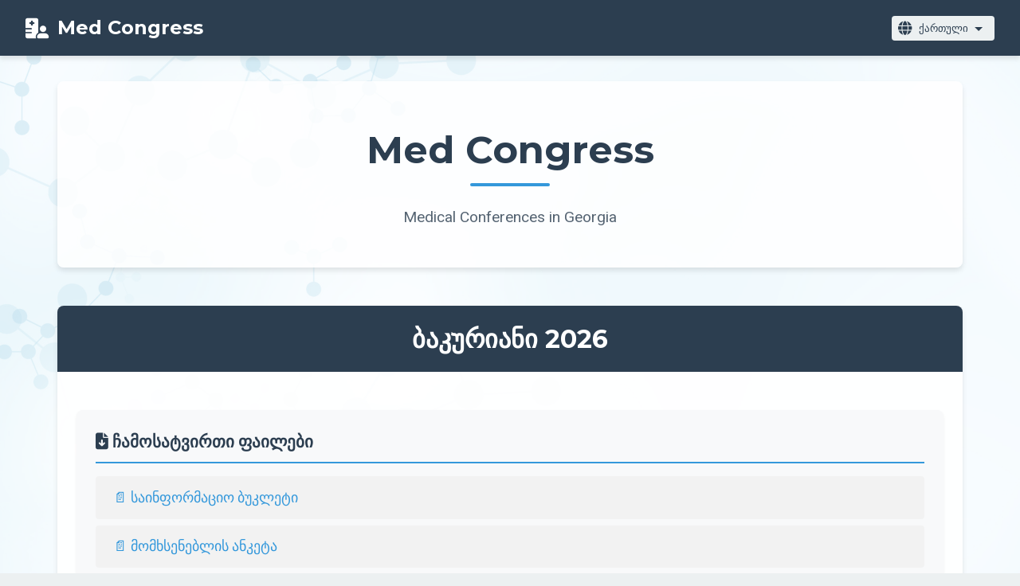

--- FILE ---
content_type: text/html; charset=utf-8
request_url: http://medcongress.ge/index.php?option=com_content&view=article&id=61&Itemid=54&lang=ka
body_size: 1085
content:
<!DOCTYPE html>
<html lang="en">

<head>
    <meta charset="UTF-8">
    <meta name="viewport" content="width=device-width, initial-scale=1.0">
    <title>Med Congress</title>
    <link rel="stylesheet" href="./css/styles.css">
    <link rel="preconnect" href="https://fonts.googleapis.com">
    <link rel="preconnect" href="https://fonts.gstatic.com" crossorigin>
    <link
        href="https://fonts.googleapis.com/css2?family=Montserrat:wght@400;500;700&family=Roboto:wght@300;400;500;700&display=swap"
        rel="stylesheet">
    <link rel="stylesheet" href="https://cdnjs.cloudflare.com/ajax/libs/font-awesome/6.4.0/css/all.min.css">
</head>

<body>
    <header>
        <div class="logo">
            <i class="fas fa-hospital-user medical-icon"></i>
            <h3>Med Congress</h3>
        </div>
        <div class="language-container">
            <i class="fas fa-globe language-icon"></i>
            <select id="languageSelector">
                <option value="ka">ქართული</option>
                <option value="en">English</option>
                <option value="ru">Russian</option>
            </select>
        </div>
    </header>

    <main>
        <div class="hero">
            <h1>Med Congress</h1>
            <p class="subtitle">Medical Conferences in Georgia</p>
        </div>


        <div class="congress-card">
            <h2 id="bakuriani2026">ბაკურიანი 2026</h2>
            <div class="congress-content">
                <section class="download-section">
                    <h3><i class="fas fa-file-download"></i> <span class="downloads-text">Downloads</span></h3>
                    <ul>
                        <li><a href="#" download id="bakuriani2026download1"></a></li>
                        <li><a href="#" download id="bakuriani2026download2"></a></li>
                        <li><a href="#" download id="bakuriani2026download3"></a></li>
                        <li><a href="#" download id="bakuriani2026download4"></a></li>
                        <li><a href="#" download id="bakuriani2026download5"></a></li>
                    </ul>
                </section>
            </div>
        </div>


        <div class="congress-card">
            <h2 id="chakvi2025">ჩაქვი 2025</h2>
            <div class="congress-content">
                <div class="congress-image">
                    <img src="images/chakvi2025mainimg.png" alt="Chakvi 2025 Conference" class="main-image">
                </div>
                <section id="chakvi2025download" class="download-section">
                    <h3><i class="fas fa-file-download"></i> <span class="downloads-text">Downloads</span></h3>
                    <ul>
                        <li><a href="#" download id="chakvi2025download1"></a></li>
                        <li><a href="#" download id="chakvi2025download2"></a></li>
                        <li><a href="#" download id="chakvi2025download3"></a></li>
                        <li><a href="#" download id="chakvi2025download4"></a></li>
                        <li><a href="#" download id="chakvi2025download5"></a></li>
                        <li><a href="#" download id="chakvi2025download6"></a></li>
                        <li><a href="#" download id="chakvi2025download7"></a></li>
                    </ul>
                </section>
            </div>
        </div>


        <div class="congress-card">
            <h2 id="bakuriani">ბაკურიანი 2024</h2>
            <div class="congress-content">
                <section class="download-section">
                    <h3><i class="fas fa-file-download"></i> <span class="downloads-text">Downloads</span></h3>
                    <ul>
                        <li><a href="#" download id="download11"></a></li>
                        <li><a href="#" download id="download21"></a></li>
                        <li><a href="#" download id="download31"></a></li>
                        <li><a href="#" download id="download41"></a></li>
                        <li><a href="#" download id="download51"></a></li>
                    </ul>
                </section>
            </div>
        </div>

        <div class="congress-card">
            <h2 id="chakvi">ჩაქვი 2024</h2>
            <div class="congress-content">
                <div class="congress-image">
                    <img src="images/main.png" alt="Chakvi 2024 Conference" class="main-image">
                </div>
                <section id="downloads" class="download-section">
                    <h3><i class="fas fa-file-download"></i> <span class="downloads-text">Downloads</span></h3>
                    <ul>
                        <li><a href="#" download id="download1"></a></li>
                        <li><a href="#" download id="download2"></a></li>
                        <li><a href="#" download id="download3"></a></li>
                        <li><a href="#" download id="download4"></a></li>
                        <li><a href="#" download id="download5"></a></li>
                    </ul>
                </section>
            </div>
        </div>
    </main>

    <footer>
        <p>&copy; <span id="currentYear"></span> Med Congress. All rights reserved.</p>
    </footer>

    <script src="./js/script.js"></script>
</body>

</html>

--- FILE ---
content_type: text/css
request_url: http://medcongress.ge/css/styles.css
body_size: 1671
content:
:root {
    --primary-color: #2c3e50;
    --secondary-color: #3498db;
    --accent-color: #e74c3c;
    --text-color: #333;
    --light-color: #ecf0f1;
    --font-main: 'Roboto', 'Segoe UI', sans-serif;
    --font-heading: 'Montserrat', 'Arial', sans-serif;
    --shadow: 0 4px 6px rgba(0, 0, 0, 0.1);
}

* {
    margin: 0;
    padding: 0;
    box-sizing: border-box;
}

body {
    font-family: var(--font-main);
    line-height: 1.6;
    color: var(--text-color);
    background-color: var(--light-color);
    background-image: linear-gradient(rgba(255, 255, 255, 0.75), rgba(255, 255, 255, 0.75)), url("../images/bg.jpg");
    background-size: cover;
    background-attachment: fixed;
    background-position: center;
}

header {
    background-color: var(--primary-color);
    padding: 1rem 2rem;
    box-shadow: var(--shadow);
    position: sticky;
    top: 0;
    z-index: 100;
    display: flex;
    justify-content: space-between;
    align-items: center;
}

.logo {
    display: flex;
    align-items: center;
}

.medical-icon {
    color: white;
    font-size: 1.6rem;
    margin-right: 0.7rem;
}

.logo h3 {
    color: white;
    font-family: var(--font-heading);
    font-weight: 700;
    margin: 0;
    font-size: 1.5rem;
}

.language-container {
    display: flex;
    align-items: center;
    position: relative;
    background-color: var(--light-color);
    border-radius: 4px;
    padding: 0 0.5rem;
    transition: all 0.3s ease;
}

.language-container:hover {
    background-color: white;
    box-shadow: var(--shadow);
}

.language-icon {
    color: var(--primary-color);
    margin-right: 0.5rem;
    font-size: 1.1rem;
}

#languageSelector {
    padding: 0.5rem 0.5rem 0.5rem 0;
    border: none;
    background-color: transparent;
    color: var(--primary-color);
    font-weight: 500;
    cursor: pointer;
    transition: all 0.3s ease;
    -webkit-appearance: none;
    -moz-appearance: none;
    appearance: none;
    background-image: url("data:image/svg+xml;utf8,<svg fill='%232c3e50' height='24' viewBox='0 0 24 24' width='24' xmlns='http://www.w3.org/2000/svg'><path d='M7 10l5 5 5-5z'/><path d='M0 0h24v24H0z' fill='none'/></svg>");
    background-repeat: no-repeat;
    background-position: right center;
    padding-right: 25px;
}

#languageSelector:focus {
    outline: none;
}

main {
    max-width: 1200px;
    margin: 2rem auto;
    padding: 0 2rem;
    display: flex;
    flex-direction: column;
    align-items: center;
}

h1 {
    font-family: var(--font-heading);
    font-size: 3rem;
    color: var(--primary-color);
    margin-bottom: 2rem;
    text-align: center;
    position: relative;
    padding-bottom: 0.5rem;
}

h1::after {
    content: '';
    position: absolute;
    bottom: 0;
    left: 50%;
    transform: translateX(-50%);
    width: 100px;
    height: 4px;
    background-color: var(--secondary-color);
    border-radius: 2px;
}

h2 {
    font-family: var(--font-heading);
    font-size: 2rem;
    color: var(--secondary-color);
    margin: 2rem 0 1rem;
    text-align: center;
    width: 100%;
    position: relative;
}

section {
    width: 100%;
    background-color: white;
    border-radius: 8px;
    padding: 2rem;
    margin: 1.5rem 0;
    box-shadow: var(--shadow);
}

img {
    max-width: 100%;
    height: auto;
    border-radius: 8px;
    box-shadow: var(--shadow);
    margin: 1rem 0;
    transition: transform 0.3s ease;
}

img:hover {
    transform: scale(1.02);
}

ul {
    list-style-type: none;
    width: 100%;
    padding: 0;
    margin: 1rem 0;
}

li {
    margin: 0.5rem 0;
    transition: transform 0.2s ease;
}

li:hover {
    transform: translateX(5px);
}

a {
    display: block;
    text-decoration: none;
    color: var(--secondary-color);
    font-size: 1.1rem;
    padding: 0.8rem 1.2rem;
    border-radius: 4px;
    background-color: rgba(240, 240, 240, 0.7);
    transition: all 0.3s ease;
    border-left: 3px solid transparent;
}

a:hover {
    background-color: white;
    color: var(--accent-color);
    border-left: 3px solid var(--accent-color);
    box-shadow: var(--shadow);
}

a[download]:before {
    content: "📄 ";
}

@media (max-width: 768px) {
    main {
        padding: 0 1rem;
    }
    
    h1 {
        font-size: 2.2rem;
    }
    
    h2 {
        font-size: 1.8rem;
    }
    
    section {
        padding: 1.5rem;
    }
}

.hero {
    text-align: center;
    margin-bottom: 3rem;
    width: 100%;
    padding: 3rem 1rem;
    background-color: rgba(255, 255, 255, 0.85);
    border-radius: 8px;
    box-shadow: var(--shadow);
}

.subtitle {
    font-size: 1.2rem;
    color: var(--primary-color);
    opacity: 0.8;
    margin-top: -0.5rem;
}

.congress-card {
    width: 100%;
    margin-bottom: 3rem;
    background-color: rgba(255, 255, 255, 0.92);
    border-radius: 8px;
    overflow: hidden;
    box-shadow: var(--shadow);
    transition: transform 0.3s ease;
}

.congress-card:hover {
    transform: translateY(-5px);
    box-shadow: 0 8px 15px rgba(0, 0, 0, 0.1);
}

.congress-card h2 {
    background-color: var(--primary-color);
    color: white;
    padding: 1rem;
    margin: 0;
    text-align: center;
}

.congress-content {
    padding: 1.5rem;
    display: flex;
    flex-direction: column;
    gap: 2rem;
}

.congress-image {
    text-align: center;
}

.main-image {
    max-width: 90%;
    height: auto;
}

.download-section {
    background-color: #f8f9fa;
    border-radius: 8px;
    padding: 1.5rem;
    box-shadow: 0 2px 4px rgba(0, 0, 0, 0.05);
}

.download-section h3 {
    color: var(--primary-color);
    font-size: 1.3rem;
    margin-bottom: 1rem;
    border-bottom: 2px solid var(--secondary-color);
    padding-bottom: 0.5rem;
}

footer {
    background-color: var(--primary-color);
    color: white;
    text-align: center;
    padding: 1.5rem;
    margin-top: 2rem;
}

@media (min-width: 768px) {
    .congress-content {
        flex-direction: row;
        align-items: flex-start;
    }
    
    .congress-image {
        flex: 1;
    }
    
    .download-section {
        flex: 1;
    }
}


--- FILE ---
content_type: application/javascript; charset=utf-8
request_url: http://medcongress.ge/js/script.js
body_size: 2617
content:
const translations = {
    ka: {
        chakvi: "ჩაქვი 2024",
        bakuriani: "ბაკურიანი 2025",
        bakuriani2026: "ბაკურიანი 2026",
        chakvi2025: "ჩაქვი 2025",
        downloads: "ჩამოსატვირთი ფაილები",
        chakvi2025download1: {
            text: "მომხსენებლის სარეგისტრაციო ანკეტა",
            link: "./pdfs/მომხსენებლის სარეგისტრაციო ანკეტა.docx"
        },
        chakvi2025download2: {
            text: "მონაწილის სარეგისტრაციო ანკეტა",
            link: "./pdfs/მონაწილის სარეგისტრაციო ანკეტა.docx"
        },
        chakvi2025download3: {
            text: "საინფორმაციო ბუკლეტი",
            link: "./pdfs/საინფორმაციო ბუკლეტი.docx"
        },
        chakvi2025download4: {
            text: "სასტუმროს საჯარიმო სანქციები",
            link: "./pdfs/სასტუმროს საჯარიმო სანქციები.docx"
        },
        chakvi2025download5: {
            text: "სტუდენტის სარეგისტრაციო ანკეტა",
            link: "./pdfs/სტუდენტის სარეგისტრაციო ანკეტა.doc"
        },
        chakvi2025download6: {
            text: "წერილი ფირმებს",
            link: "./pdfs/წერილი ფირმებს.docx"
        },
        chakvi2025download7: {
            text: "პროგრამა",
            link: "./pdfs/პროგრამა.docx"
        },

        bakuriani2026download1: {
            text: "საინფორმაციო ბუკლეტი",
            link: "./pdfs/საინფორმაციო ბუკლეტი ბაკურიანი 2026.docx"
        },
        bakuriani2026download2: {
            text: "მომხსენებლის ანკეტა",
            link: "./pdfs/მომხსენებლის ანკეტა.doc"
        },
        bakuriani2026download3: {
            text: "მონაწილის სარეგისტრაციო ფორმა",
            link: "./pdfs/მონაწილის სარეგისტრაციო ფორმა.doc"
        },
        bakuriani2026download4: {
            text: "სტუდენტის სარეგისტრაციო ფორმა",
            link: "./pdfs/სტუდენტის სარეგისტრაციო ფორმა.doc"
        },
        bakuriani2026download5: {
            text: "წერილი ფირმებს",
            link: "./pdfs/წერილი ფირმებს.doc"
        },

        download1: {
            text: "საინფორმაციო",
            link: "./pdfs/1 საინფორმაციო.docx"
        },
        download2: {
            text: "მომხსენებლის ანკეტა",
            link: "./pdfs/მომხსენებლის ანკეტა ჩაქვი 2024.docx"
        },
        download3: {
            text: "მონაწილის სარეგისტრაციო ანკეტა",
            link: "./pdfs/მონაწილის სარეგისტრაციო ანკეტა ჩაქვი-2024.docx"

        },
        download4: {
            text: "სტუდენტთა სარეგისტრაციო ანკეტა",
            link: "./pdfs/სტუდენტთა სარეგისტრაციო ანკეტა 12.04.2024.docx"
        },
        download5: {
            text: "წერილი ფირმებს",
            link: "./pdfs/ჩაქვი – 2024 - წერილი ფირმებს.docx"
        },
        download11: {
            text: "საინფორმაციო",
            link: "./pdfs/ბაკ-2025 ბუკლეტი ქართ საბოლოო 18.10.2024.pdf"
        },
        download21: {
            text: "მომხსენებლის ანკეტა",
            link: "./pdfs/BAK-2025- მომხსენებლის ანკეტა.doc"
        },
        download31: {
            text: "მონაწილის სარეგისტრაციო ანკეტა",
            link: "./pdfs/BAK-2025 მონაწილის სარეგისტრაციო ფორმა.doc"

        },
        download41: {
            text: "სტუდენტთა სარეგისტრაციო ანკეტა",
            link: "./pdfs/BAK-2024 სტუდენტის სარეგისტრაციო ფორმა-2.doc"
        },
        download51: {
            text: "წერილი ფირმებს - ბაკურიანი 2025",
            link: "./pdfs/BAK-2025 -წერილი ფირმებს.doc"
        }
    },
    en: {
        chakvi: "Chakvi 2024",
        bakuriani: "Bakuriani 2025",
        bakuriani2026: "Bakuriani 2026",
        chakvi2025: "Chakvi 2025",
        downloads: "Downloadable files",
        chakvi2025download1: {
            text: "Registration form",
            link: "./pdfs/"
        },
        chakvi2025download2: {
            text: "Program",
            link: "./pdfs/პროგრამა.docx"
        },
        chakvi2025download3: {},
        chakvi2025download4: {},
        chakvi2025download5: {},
        chakvi2025download6: {},
        chakvi2025download7: {},
        bakuriani2026download1: {
            text: "Information booklet",
            link: "./pdfs/Information booklet Bakuriani 2026.doc"
        },
        bakuriani2026download2: {},
        bakuriani2026download3: {},
        bakuriani2026download4: {},
        bakuriani2026download5: {},
        download1: {
            text: "First Announcement letter",
            link: "./pdfs/First Announcement letter engl CHAKVI-2024.docx"
        },
        download2: {},
        download3: {},
        download4: {},
        download5: {},
        download11: {
            text: "First Announcement letter",
            link: "./pdfs/bakuriani 2025 buk engl and for firm final.pdf"
        },
        download21: {},
        download31: {},
        download41: {},
        download51: {}
    },
    ru: {
        chakvi: "Чакви 2024",
        bakuriani: "БАКУРИАНИ 2025",
        bakuriani2026: "БАКУРИАНИ 2026",
        chakvi2025: "Чакви 2025",
        downloads: "Загружаемые файлы",
        chakvi2025download1: {
            text: "А Н К Е Т А - ЗАЯВКА регистрационная",
            link: "./pdfs/А Н К Е Т А - ЗАЯВКА регистрационная.docx"
        },
        chakvi2025download2: {
            text: "БУКЛЕТ ЧАКВИ-2025",
            link: "./pdfs/БУКЛЕТ ЧАКВИ-2025. Рус.pdf"
        },
        chakvi2025download3: {
            text: "Информационное письмо для компаний",
            link: "./pdfs/Информационное письмо лля компаний.pdf"
        },
        chakvi2025download4: {
            text: 'Программа',
            link: "./pdfs/პროგრამა.docx"
        },
        chakvi2025download5: {},
        chakvi2025download6: {},
        download1: {
            text: "БУКЛЕТ ЧАКВИ-2024",
            link: "./pdfs/БУКЛЕТ ЧАКВИ-2024. Рус.docx"
        },
        chakvi2025download7: {},
        bakuriani2026download1: {
            text: "Информационный буклет",
            link: "./pdfs/Информационный буклет Бакуриани 2026.docx"
        },
        bakuriani2026download2: {
            text: "Информация для компаний",
            link: "./pdfs/Информация для компаний.doc"
        },
        bakuriani2026download3: {},
        bakuriani2026download4: {},
        bakuriani2026download5: {},
        download2: {
            text: "Чакви 2024 А Н К Е Т А - регистрационная",
            link: "./pdfs/Чакви 2024  А Н К Е Т А - регистрационная рус.docx"
        },
        download3: {
            text: "Информационное письмо лля компаний",
            link: "./pdfs/Информационное письмо лля компаний 12.04.2024.docx"
        },
        download4: {},
        download5: {},
        download11: {
            text: "БУКЛЕТ БАКУРИАНИ-2025",
            link: "./pdfs/Бак-2025 ბუკლეტი rus ტექსტი .26.09.2024.pdf"
        },
        download21: {},
        download31: {},
        download41: {},
        download51: {},
    }
};

function switchLanguage(language) {
    document.getElementById('chakvi2025').textContent = translations[language].chakvi2025;

    // Update all "Downloads" text elements
    const downloadsTextElements = document.querySelectorAll('.downloads-text');
    downloadsTextElements.forEach(element => {
        element.textContent = translations[language].downloads;
    });

    // Handle chakvi2025 downloads
    updateLinkWithVisibility('chakvi2025download1', translations[language].chakvi2025download1);
    updateLinkWithVisibility('chakvi2025download2', translations[language].chakvi2025download2);
    updateLinkWithVisibility('chakvi2025download3', translations[language].chakvi2025download3);
    updateLinkWithVisibility('chakvi2025download4', translations[language].chakvi2025download4);
    updateLinkWithVisibility('chakvi2025download5', translations[language].chakvi2025download5);
    updateLinkWithVisibility('chakvi2025download6', translations[language].chakvi2025download6);
    updateLinkWithVisibility('chakvi2025download7', translations[language].chakvi2025download7);

    // Handle bakuriani2026 downloads
    document.getElementById('bakuriani2026').textContent = translations[language].bakuriani2026;
    updateLinkWithVisibility('bakuriani2026download1', translations[language].bakuriani2026download1);
    updateLinkWithVisibility('bakuriani2026download2', translations[language].bakuriani2026download2);
    updateLinkWithVisibility('bakuriani2026download3', translations[language].bakuriani2026download3);
    updateLinkWithVisibility('bakuriani2026download4', translations[language].bakuriani2026download4);
    updateLinkWithVisibility('bakuriani2026download5', translations[language].bakuriani2026download5);

    document.getElementById('chakvi').textContent = translations[language].chakvi;
    updateLinkWithVisibility('download1', translations[language].download1);

    document.getElementById('bakuriani').textContent = translations[language].bakuriani;
    updateLinkWithVisibility('download11', translations[language].download11);

    updateLinkWithVisibility('download2', translations[language].download2);
    updateLinkWithVisibility('download21', translations[language].download21);

    updateLinkWithVisibility('download3', translations[language].download3);
    updateLinkWithVisibility('download31', translations[language].download31);

    updateLinkWithVisibility('download4', translations[language].download4);
    updateLinkWithVisibility('download41', translations[language].download41);

    updateLinkWithVisibility('download5', translations[language].download5);
    updateLinkWithVisibility('download51', translations[language].download51);

    localStorage.setItem('preferredLanguage', language);

    // Check if sections are empty and hide them if necessary
    checkAndHideEmptySections();
}

// Function to update link text and href, and control visibility
function updateLinkWithVisibility(id, translationData) {
    const element = document.getElementById(id);
    if (!element) return;

    const parentLi = element.parentElement;

    if (!translationData || !translationData.text || !translationData.link || translationData.text.trim() === '') {
        // Hide the list item if there's no content
        parentLi.style.display = 'none';
    } else {
        // Show and update the link
        parentLi.style.display = '';
        element.textContent = translationData.text;
        element.setAttribute('href', translationData.link);
    }
}

// Function to check if sections are empty and hide them if necessary
function checkAndHideEmptySections() {
    const sections = document.querySelectorAll('.download-section');

    sections.forEach(section => {
        // Check if all list items in this section are hidden
        const allLinks = section.querySelectorAll('li');
        let allHidden = true;

        allLinks.forEach(li => {
            if (li.style.display !== 'none') {
                allHidden = false;
            }
        });

        // If all links are hidden or there are no links, hide the section
        if (allHidden && allLinks.length > 0) {
            section.style.display = 'none';
        } else {
            section.style.display = '';
        }
    });

    // Check if a congress card is empty (no visible content) and hide it
    const cards = document.querySelectorAll('.congress-card');
    cards.forEach(card => {
        // Check if all sections in this card are hidden
        const allSections = card.querySelectorAll('.download-section');
        let allSectionsHidden = true;

        allSections.forEach(section => {
            if (section.style.display !== 'none') {
                allSectionsHidden = false;
            }
        });

        const hasImage = card.querySelector('.congress-image img');

        // If all sections are hidden and there's no image, hide the entire card
        if (allSectionsHidden && allSections.length > 0 && !hasImage) {
            card.style.display = 'none';
        } else {
            card.style.display = '';
        }
    });
}

document.getElementById('languageSelector').addEventListener('change', (event) => {
    switchLanguage(event.target.value);
});

// Set current year in footer
document.getElementById('currentYear').textContent = new Date().getFullYear();

const savedLanguage = localStorage.getItem('preferredLanguage') || 'ka';
document.getElementById('languageSelector').value = savedLanguage;
switchLanguage(savedLanguage);

// Also check when the page finishes loading to make sure everything is properly hidden
document.addEventListener('DOMContentLoaded', function () {
    checkAndHideEmptySections();
});
